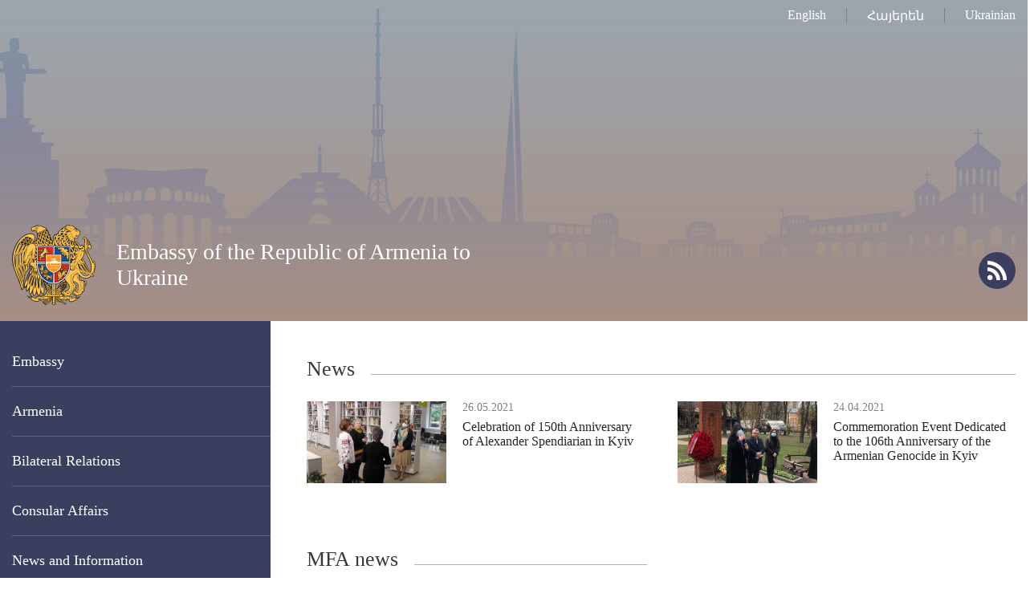

--- FILE ---
content_type: text/html; charset=UTF-8
request_url: https://ukraine.mfa.am/en
body_size: 15997
content:
<!DOCTYPE html>
<!--[if lte IE 1]>
##########################################################################
#
#                  _           _     _             _    _      _ _
#                 (_)         | |   | |           | |  | |    | (_)
#  _ __  _ __ ___  _  ___  ___| |_  | |__  _   _  | |__| | ___| |___  __
# | '_ \| '__/ _ \| |/ _ \/ __| __| | '_ \| | | | |  __  |/ _ \ | \ \/ /
# | |_) | | | (_) | |  __/ (__| |_  | |_) | |_| | | |  | |  __/ | |>  <
# | .__/|_|  \___/| |\___|\___|\__| |_.__/ \__, | |_|  |_|\___|_|_/_/\_\
# | |            _/ |                       __/ |
# |_|           |__/                       |___/
#
# URL: www.helix.am
#
##########################################################################
<![endif]-->
<html lang="hy">
<head>
    <meta charset="utf-8" />
    <meta name="viewport" content="width=device-width, initial-scale=1, maximum-scale=1, user-scalable=no" />
    <meta name="description" content="" />
    <meta name="keywords" content="" />
    <meta property="og:title" content="Embassy of the Republic of Armenia to Ukraine" />
    <meta property="og:description" content="" />
    <meta property="og:image" content="https://ukraine.mfa.am/img/og-logo.png" />
    <meta property="og:type" content="website" />
    <meta name="format-detection" content="telephone=no" />
    <title>Embassy of the Republic of Armenia to Ukraine</title>
    <link rel="icon" href="/favicon.png" />
    <link rel="shortcut icon" href="/favicon.ico" />
    <link rel="stylesheet" href="/build/css/app-1586864308369.css" />
    <link rel="apple-touch-icon" sizes="57x57" href="/img/apple-touch-icon-57x57-precomposed.png" />
    <link rel="apple-touch-icon" sizes="72x72" href="/img/apple-touch-icon-72x72-precomposed.png" />
    <link rel="apple-touch-icon" sizes="114x114" href="/img/apple-touch-icon-114x114-precomposed.png" />
    <script src="/build/js/top-libs-1586864308369.js"></script>
    <script>
        var $locSettings = {"trans":null},
            $csrfToken = 't0dhoPHxfWnqV5MN5ksjWl91ZqzCTn0zXCx4cf4b',
            $cLngCode = 'en';
    </script>
    </head>
<body class="en">


    <header class="pr" >

        <div class="center">
            <div class="inner pr">

                <ul class="language-list flr clear-fix">
                    <li class="fl">
                            <a class="db no-content" href="https://ukraine.mfa.am/en">English</a>
                        </li><li class="fl">
                            <a class="db no-content" href="https://ukraine.mfa.am/hy">Հայերեն</a>
                        </li><li class="fl">
                            <a class="db no-content" href="https://ukraine.mfa.am/uk">Ukrainian</a>
                        </li>                </ul>

                <a href="https://ukraine.mfa.am/en/" class="logo sprite-b">
                    <span class="table trans-all">
                        <span class="table-cell fb fs28">Embassy of the Republic of Armenia to Ukraine</span>
                    </span>
                </a>

                <ul class="soc-list clear-fix">
                                                                                                    <li class="fl">
                        <a href="https://ukraine.mfa.am/en/rss" class="db sprite-b pr trans-background rss"></a>
                    </li>
                </ul>

                <div id="burger" class="dn">
                    <div class="lines line-1"></div>
                    <div class="lines line-2"></div>
                    <div class="lines line-3"></div>
                </div>
            </div>
        </div>
    </header>
    <main>
        
    <div class="center clear-fix pr">

        <aside class="left-sidebar fl">

    <ul class="menu-list pr">

                                                    <li class="pr">
                    <span class="db fb fs18 pr select-none">Embassy</span>
                    <ul class="second-level pr dn">
                        <li><a href="https://ukraine.mfa.am/en/ambassador/" class="db pr">Ambassador</a></li><li><a href="https://ukraine.mfa.am/en/structure/" class="db pr">Structure</a></li><li><a href="https://ukraine.mfa.am/en/contacts/" class="db pr">Contacts / Working hours</a></li><li><a href="https://ukraine.mfa.am/en/gallery/" class="db pr">Photo Gallery</a></li>
                    </ul>
                </li>
                                                                <li class="pr">
                    <span class="db fb fs18 pr select-none">Armenia</span>
                    <ul class="second-level pr dn">
                        <li><a href="https://www.mfa.am/en/overview/" class="db pr">Overview</a></li><li><a href="https://www.mfa.am/en/governance/" class="db pr">Governance</a></li><li><a href="https://www.mfa.am/en/history/" class="db pr">History</a></li><li><a href="https://www.mfa.am/en/study-in-armenia/" class="db pr">Study in Armenia</a></li><li><a href="https://enterprisearmenia.am" class="db pr">Invest in Armenia</a></li>
                    </ul>
                </li>
                                                <li class="pr">
                    <a href="https://ukraine.mfa.am/en/bilateral-ua/" class="db fb fs18 pr">Bilateral Relations</a>
                </li>
                                                                <li class="pr">
                    <span class="db fb fs18 pr select-none">Consular Affairs</span>
                    <ul class="second-level pr dn">
                        <li><a href="https://ukraine.mfa.am/en/citizenship/" class="db pr">Citizenship</a></li><li><a href="https://ukraine.mfa.am/en/free-consular/" class="db pr">Free consular services</a></li><li><a href="https://www.mfa.am/en/visa" class="db pr">Visa</a></li><li><a href="https://ukraine.mfa.am/en/passport/" class="db pr">Passport</a></li><li><a href="https://ukraine.mfa.am/en/consular-registration/" class="db pr">Consular registration</a></li><li><a href="https://ukraine.mfa.am/en/notary/" class="db pr">Notary services</a></li><li><a href="https://ukraine.mfa.am/en/residency/" class="db pr">Special residency status</a></li><li><a href="https://ukraine.mfa.am/en/advices/" class="db pr">Advice for travelers</a></li><li><a href="https://ukraine.mfa.am/en/clearance/" class="db pr">Criminal record certificate</a></li><li><a href="https://ukraine.mfa.am/en/fees/" class="db pr">Consular fees</a></li>
                    </ul>
                </li>
                                                                <li class="pr">
                    <span class="db fb fs18 pr select-none">News and Information</span>
                    <ul class="second-level pr dn">
                        <li><a href="https://ukraine.mfa.am/en/links/" class="db pr">Useful links</a></li><li><a href="https://ukraine.mfa.am/en/news/" class="db pr">News</a></li>
                    </ul>
                </li>
                                                                <li class="pr">
                    <span class="db fb fs18 pr select-none">Armenian Community</span>
                    <ul class="second-level pr dn">
                        <li><a href="https://ukraine.mfa.am/en/community-overview/" class="db pr">About Community</a></li><li><a href="https://www.himnadram.org/en/home" class="db pr">Hayastan All Armenian Fund</a></li>
                    </ul>
                </li>
                                                                <li class="pr">
                    <span class="db fb fs18 pr select-none">COVID-19 restrictions</span>
                    <ul class="second-level pr dn">
                        <li><a href="https://ukraine.mfa.am/en/covid-19_toarm/" class="db pr">Entry to the Republic of Armenia</a></li><li><a href="https://ukraine.mfa.am/en/covid-19_toukr/" class="db pr">Entry to Ukraine</a></li>
                    </ul>
                </li>
                    		
				
    </ul>
	
	<ul class="useful-list">
            </ul>

</aside>
        <aside class="right-sidebar">

            <div class="right-inner with-lower-padding-bottom">

                                    <section class="news-section">
                        <h2 class="main-title pr">
                            <span class="fb fs26 pr">News</span>
                        </h2>

                        <div class="news-list">
                            <div class="news-list-box clear-fix ver-top-box pr">
                                                                <a href="https://ukraine.mfa.am/en/news/2021/05/26/Spendiaryan-Kyiv-150-En/9276" class="pic-box db fl">
                                    <img src="/images/news/10/16223781814073/280x164.jpeg" alt="Celebration of 150th Anniversary of Alexander Spendiarian in Kyiv" />
                                </a>
                                <div class="news-right-box db">
                                    <div class="date fs14">26.05.2021</div>
                                    <a href="https://ukraine.mfa.am/en/news/2021/05/26/Spendiaryan-Kyiv-150-En/9276" class="db fb fs16">Celebration of 150th Anniversary of Alexander Spendiarian in Kyiv</a>
                                </div>
                            </div><div class="news-list-box clear-fix ver-top-box pr">
                                                                <a href="https://ukraine.mfa.am/en/news/2021/04/24/commemoration--106th-anniversary-genocide-kyiv/9172" class="pic-box db fl">
                                    <img src="/images/album/1/16192750772267/280x164.jpeg" alt="Commemoration Event Dedicated to the 106th Anniversary of the Armenian Genocide in Kyiv" />
                                </a>
                                <div class="news-right-box db">
                                    <div class="date fs14">24.04.2021</div>
                                    <a href="https://ukraine.mfa.am/en/news/2021/04/24/commemoration--106th-anniversary-genocide-kyiv/9172" class="db fb fs16">Commemoration Event Dedicated to the 106th Anniversary of the Armenian Genocide in Kyiv</a>
                                </div>
                            </div>                        </div>
                    </section><div class="news-feed">
                                                <div class="news-feed-inner ver-top-box">
                            <h2 class="main-title pr">
                                <span class="fb fs26 pr">MFA news</span>
                            </h2>
                            <div class="news-feed-list">
                                <div class="news-feed-item">
                                    <div class="date fs14">08.11.2025</div>
                                    <a href="https://www.mfa.am/en/press-releases/2025/11/08/Abisoghomonyan-Bel&eacute;m-Summit/13595" class="db fb fs16" target="_blank">Participation of Deputy Foreign Minister of Armenia Robert Abisoghomonyan in the Bel&eacute;m Climate Summit</a>
                                </div><div class="news-feed-item">
                                    <div class="date fs14">08.11.2025</div>
                                    <a href="https://www.mfa.am/en/speeches/2025/11/08/Abisoghomonyan-Leaders-Summit/13594" class="db fb fs16" target="_blank">Statement by Deputy Foreign Minister of Armenia Robert Abisoghomonyan at the COP30 Leaders&rsquo; Summit</a>
                                </div><div class="news-feed-item">
                                    <div class="date fs14">08.11.2025</div>
                                    <a href="https://www.mfa.am/en/press-releases/2025/11/08/Abisoghomonyan-L&eacute;on-Adom/13593" class="db fb fs16" target="_blank">Meeting of Deputy Foreign Minister of Armenia Robert Abisoghomonyan with Minister of Foreign Affairs of C&ocirc;te d&rsquo;Ivoire Kacou Houadja L&eacute;on Adom</a>
                                </div>                            </div>
                        </div><div class="news-feed-inner ver-top-box">
                                                                                            <div class="fb-page scroller-block" data-href="https://www.facebook.com/armembukraine/?__tn__=%2Cd%2CP-R&amp;eid=ARDlMJzQxAIwjQUsy35MOTm4L4J7_ZF3-ejAx_hfqbPB_tlQ3Pmp280iQyL7Gr_dZIKeFpT6m2_6B0ZP" data-tabs="timeline" data-width="399" data-height="425" data-small-header="false" data-adapt-container-width="true" data-hide-cover="false" data-show-facepile="true">
                                    <blockquote cite="https://www.facebook.com/armembukraine/?__tn__=%2Cd%2CP-R&amp;eid=ARDlMJzQxAIwjQUsy35MOTm4L4J7_ZF3-ejAx_hfqbPB_tlQ3Pmp280iQyL7Gr_dZIKeFpT6m2_6B0ZP" class="fb-xfbml-parse-ignore">
                                        <a href="https://www.facebook.com/armembukraine/?__tn__=%2Cd%2CP-R&amp;eid=ARDlMJzQxAIwjQUsy35MOTm4L4J7_ZF3-ejAx_hfqbPB_tlQ3Pmp280iQyL7Gr_dZIKeFpT6m2_6B0ZP"></a>
                                    </blockquote>
                                </div>
                                <div id="fb-root"></div>
                                <script async defer crossorigin="anonymous" src="https://connect.facebook.net/en_US/sdk.js#xfbml=1&version=v4.0"></script>
                                                                                    </div>
                    </div>

                <div class="important-list">

    <div class="important-link-item ver-top-box">
        <a href="https://www.mfa.am/en" class="db clear-fix" target="_blank">
            <span class="kopecks db fl pr sprite-b sprite-a icon-1"></span>
            <span class="text db">
                <span class="table">
                    <span class="table-cell fb fs18 tu">MFA RA<br />official website</span>
                </span>
            </span>
        </a>
    </div><div class="important-link-item ver-top-box">
        <a href="https://ukraine.mfa.am/en/citizenship/" class="db clear-fix">
            <span class="kopecks db fl pr sprite-b sprite-a icon-2"></span>
            <span class="text db">
                <span class="table">
                    <span class="table-cell fb fs18 tu">Dualcitizenship       </span>
                </span>
            </span>
        </a>
    </div><div class="important-link-item ver-top-box">
        <a href="https://evisa.mfa.am" class="db clear-fix" target="_blank">
            <span class="kopecks db fl pr sprite-b sprite-a icon-3"></span>
            <span class="text db">
                <span class="table">
                    <span class="table-cell fb fs18 tu">Electronicvisa</span>
                </span>
            </span>
        </a>
    </div><div class="important-link-item ver-top-box">
        <a href="https://ukraine.mfa.am/en/visa/" class="db clear-fix">
            <span class="kopecks db fl pr sprite-b sprite-a icon-4"></span>
            <span class="text db">
                <span class="table">
                    <span class="table-cell fb fs18 tu">Visaapplications</span>
                </span>
            </span>
        </a>
    </div>

</div>
            </div>

        </aside>
    </div>

	</main>

    <footer>

        <div class="center clear-fix">
            <div class="right-box flr">
                <p class="text fs14">01901, Ukraine, Kiev, </br> st. Vladimirskaya, 45 </br>Tel.: +38 044 234-90-05</p>
            </div>
            <div class="left-box fl sprite-b pr">
                <p class="text fs14">Embassy of the Republic of Armenia to Ukraine</p>
                                <p class="copyrights fs12">&copy; 2011-2025, All rights reserved.</p>
            </div>
        </div>

    </footer>

    <script src="/build/js/libs-1586864308369.js"></script>
	<!-- EarlyOne script [start] -->
	<script src="https://e1-api.earlyone.com/e1-widget/script.js" data-guid="72fd5dc0-835b-439c-9a90-f11c25e6dd53" data-culture="en" data-position="right"></script>
	<!-- EarlyOne script [end] -->
    
</body>
</html>

--- FILE ---
content_type: text/css
request_url: https://ukraine.mfa.am/build/css/app-1586864308369.css
body_size: 39575
content:
a,abbr,acronym,address,applet,article,aside,audio,b,big,blockquote,body,canvas,caption,center,cite,code,dd,del,details,dfn,div,dl,dt,em,embed,fieldset,figcaption,figure,footer,form,h1,h2,h3,h4,h5,h6,header,hgroup,html,i,iframe,img,ins,kbd,label,legend,li,mark,menu,nav,object,ol,output,p,pre,q,ruby,s,samp,section,small,span,strike,strong,sub,summary,sup,table,tbody,td,tfoot,th,thead,time,tr,tt,u,ul,var,video{border:0;font:inherit;margin:0;padding:0;vertical-align:baseline}article,aside,details,figcaption,figure,footer,header,hgroup,main,menu,nav,section{display:block}blockquote,q{quotes:none}blockquote:after,blockquote:before,q:after,q:before{content:'';content:none}table{border-collapse:collapse;border-spacing:0}body,html{height:100%}body{background-color:#fff;font-size:100%;line-height:normal}body.lock{overflow:hidden}input,textarea{appearance:none;-moz-appearance:none;-o-appearance:none;-webkit-appearance:none;border:none;border-radius:0;-webkit-box-shadow:none;box-shadow:none;outline:0}textarea{resize:none}img{border:none;max-width:100%;vertical-align:middle}ol,ul{list-style:none}:focus{outline:0!important}::-ms-clear{display:none}input[type=submit][disabled=disabled]{cursor:default!important;text-indent:-99999px}a{color:#262626;cursor:pointer;outline:0;text-decoration:none}a:active,a:focus,a:visited{text-decoration:none}.italic,em,i{font-style:italic}.cb{clear:both}.dn{display:none}.db{display:block}.dib{display:inline-block}.fl{float:left}.flr{float:right}.pr{position:relative}.pa{position:absolute}.mln{margin-left:0!important}.tc{text-align:center}.tr{text-align:right}.tj{text-align:justify}.tu{text-transform:uppercase}.ver-top-box{display:inline-block;vertical-align:top}.center{margin:0 auto;max-width:1600px;padding:0 15px}.arm{font-family:GHEA-Grapalat-regular,'Arian AMU','Arial AMU','GHEA Grapalat',Sylfaen,sans-serif!important}.clear-fix:after{content:'';clear:both;display:block}.select-none{-webkit-user-select:none;-moz-user-select:none;-ms-user-select:none;-o-user-select:none;user-select:none}.table{display:table;height:100%;width:100%}.table-cell{display:table-cell;vertical-align:middle}.table-responsive{margin-bottom:20px;overflow-x:auto;padding-bottom:10px}.scroller-block{overflow:auto}.scroller-block,.table-responsive{-webkit-overflow-scrolling:touch;scrollbar-base-color:#3b3f5f;scrollbar-3dlight-color:#fff;scrollbar-highlight-color:#3b3f5f;scrollbar-track-color:#e9e9e9;scrollbar-arrow-color:#3b3f5f;scrollbar-shadow-color:#3b3f5f;scrollbar-dark-shadow-color:#3b3f5f}.scroller-block::-webkit-scrollbar,.scroller-block::-webkit-scrollbar-thumb,.scroller-block::-webkit-scrollbar-track,.table-responsive::-webkit-scrollbar,.table-responsive::-webkit-scrollbar-thumb,.table-responsive::-webkit-scrollbar-track{border-radius:3px;height:6px;width:6px}.scroller-block::-webkit-scrollbar-track,.table-responsive::-webkit-scrollbar-track{background-color:#e9e9e9}.scroller-block::-webkit-scrollbar-thumb,.table-responsive::-webkit-scrollbar-thumb{background-color:#3b3f5f}.trans-color{-webkit-transition:color .3s ease;-moz-transition:color .3s ease;transition:color .3s ease}.trans-background{-webkit-transition:background .3s ease;-moz-transition:background .3s ease;transition:background .3s ease}.trans-all{-webkit-transition:all .3s ease;-moz-transition:all .3s ease;transition:all .3s ease}.trans-transform{-webkit-transition:transform .3s ease;-moz-transition:transform .3s ease;-webkit-transition:-webkit-transform .3s ease;transition:-webkit-transform .3s ease;-moz-transition:transform .3s ease,-moz-transform .3s ease;transition:transform .3s ease;transition:transform .3s ease,-webkit-transform .3s ease,-moz-transform .3s ease}input:-webkit-autofill,input:-webkit-autofill:active,input:-webkit-autofill:focus,input:-webkit-autofill:hover{-webkit-transition-delay:9999s;-webkit-transition:color 9999s ease-out,background-color 9999s ease-out}.form-error .ui-selectmenu-button,.form-error .ui-selectmenu-menu,.form-error input,.form-error label[for=cv],.form-error textarea{border-color:#ea4444!important}.form-error-message{color:#ea4444;padding-top:3px}.radio-box.form-error label:before{background-position:-457px -72px}.dark-blue-btn{background-color:#3b3f5f;border-radius:4px;color:#fff;cursor:pointer;height:30px;line-height:30px;padding:0 20px}.dark-blue-btn:active{background-color:#393d5c!important}.dark-blue-btn.big{border:none;height:38px;line-height:38px}.dark-blue-btn[disabled=disabled]{background:#5a6091 url(/img/dark-blue-btn-loader.gif) no-repeat center center!important;min-width:132px}.earlyone-btn{background-color:#599bd8;border-radius:8px;border:1px solid #000;color:#fff;font-size:13px;font-weight:bold;cursor:pointer;height:50px;line-height:20px;padding:0 20px}.earlyone-btn:hover{background-color:#4591d7}.btn_book_appointment{background-repeat:no-repeat;background-position:center center;background-size: cover;overflow: hidden;margin: 30px 20px 0 0;border: 0;width: 300px;height: 138px;}.btn_book_appointment:hover{cursor: pointer;}.fs10{font-size:.625em}.fs11{font-size:.688em}.fs12{font-size:.75em}.fs13{font-size:.813em}.fs14{font-size:.875em}.fs15{font-size:.938em}.fs16{font-size:1em}.fs17{font-size:1.063em}.fs18{font-size:1.125em}.fs19{font-size:1.188em}.fs20{font-size:1.25em}.fs21{font-size:1.313em}.fs22{font-size:1.375em}.fs23{font-size:1.438em}.fs24{font-size:1.5em}.fs25{font-size:1.563em}.fs26{font-size:1.625em}.fs27{font-size:1.688em}.fs28{font-size:1.75em}.fs29{font-size:1.813em}.fs30{font-size:1.875em}.fs31{font-size:1.938em}.fs32{font-size:2em}.fs33{font-size:2.063em}.fs34{font-size:2.125em}.fs35{font-size:2.188em}.fs36{font-size:2.25em}.fs50{font-size:3.125em}.fs60{font-size:3.75em}#datepicker .ui-datepicker-next .ui-icon,#datepicker .ui-datepicker-prev .ui-icon,.sprite,.sprite-a:after,.sprite-b:before,.ui-selectmenu-icon{background-image:url(/img/sprite.png?v=1);background-repeat:no-repeat}.sprite-a:after,.sprite-b:before{content:''}@media only screen and (-webkit-min-device-pixel-ratio:2),only screen and (-webkit-min-device-pixel-ratio:1.5),only screen and (-moz-min-device-pixel-ratio:2),only screen and (-o-min-device-pixel-ratio:3 / 2),only screen and (-o-min-device-pixel-ratio:2 / 1),only screen and (min--moz-device-pixel-ratio:1.5),only screen and (min-device-pixel-ratio:1.5),only screen and (min-device-pixel-ratio:2){#datepicker .ui-datepicker-next .ui-icon,#datepicker .ui-datepicker-prev .ui-icon,.sprite,.sprite-a:after,.sprite-b:before,.ui-selectmenu-icon{background-image:url(/img/sprite2x.png?v=1);background-size:500px auto}}@media (-webkit-min-device-pixel-ratio:3),(-webkit-min-device-pixel-ratio:5),(min-resolution:480dpi){#datepicker .ui-datepicker-next .ui-icon,#datepicker .ui-datepicker-prev .ui-icon,.sprite,.sprite-a:after,.sprite-b:before,.ui-selectmenu-icon{background-image:url(/img/sprite3x.png?v=1);background-size:500px auto}}@media (-webkit-min-device-pixel-ratio:4),(-webkit-min-device-pixel-ratio:6.666666666666667),(min-resolution:640dpi){#datepicker .ui-datepicker-next .ui-icon,#datepicker .ui-datepicker-prev .ui-icon,.sprite,.sprite-a:after,.sprite-b:before,.ui-selectmenu-icon{background-image:url(/img/sprite4x.png?v=1);background-size:500px auto}}@media screen and (min-width:768px){.useful-list__link:hover .useful-list__title{top:4px}.static-content a:hover,a:hover{text-decoration:underline}header .logo:hover .table{opacity:.8}.dark-blue-btn:hover{background-color:#4d537d}header .soc-list a:hover{background-color:#626cb8}main .left-sidebar .second-level a:hover{color:#fff}main .left-sidebar .second-level a:hover:before{background-color:#0ea5cc;border-color:#0ea5cc}#datepicker .ui-datepicker-next:hover,#datepicker .ui-datepicker-prev:hover,.paging .arrows:hover{opacity:.7}.paging .numbers:hover{background-color:#0ea5cc;color:#fff}.paging .number-items:hover:before{opacity:0}.paging .numbers:hover:after,.paging .numbers:hover:before{opacity:1}main .news-inner-list .link:hover{color:#0ea5cc}.popup .media-close:hover,.popup .slider-btns:hover{background-color:#74caff}main .accordion-title:hover{color:#3b3f5f}}.static-content{color:#484848}.static-content p{padding-bottom:15px}.static-content a{color:#0ea5cc;text-decoration:none}.static-content h2,.static-content h3,.static-content h4,.static-content h5,.static-content h6{margin-bottom:1em}.static-content h6{font-size:1.067em}.static-content h5{font-size:1.2em}.static-content h4{font-size:1.333em}.static-content h3{font-size:1.467em}.static-content h2{font-size:1.6em}.static-content li{padding:0 0 25px 25px;position:relative}.static-content li h2{font-size:24px}.static-content li h3{font-size:22px}.static-content li h4{font-size:20px}.static-content li h5{font-size:18px}.static-content li h6{font-size:16px}.static-content iframe{margin-bottom:15px;max-width:100%}.static-content ol,.static-content ul{padding-left:30px}.static-content li{padding:0 0 20px 25px}.static-content ul li:before{background-color:#0ea5cc;border-radius:50%;content:'';height:6px;left:3px;position:absolute;top:10px;width:6px}.static-content ol{counter-reset:id;position:relative}.static-content ol li:before{counter-increment:id;content:counter(id) ".";color:#0ea5cc;left:0;position:absolute;top:1px;width:20px}.static-content img{height:auto!important}.static-content img[align=left]{clear:left;margin:15px 15px 15px 0}.static-content img[align=right]{clear:right;margin:15px 0 15px 15px}.static-content em,.static-content i{font-style:italic}.static-content u{text-decoration:underline}.static-content hr{background-color:#dfdfdf;border:none;height:1px;margin:15px 0}.static-content table{margin-bottom:20px;width:100%}.static-content table td,.static-content table th{border-bottom:2px solid #d9dfee;border-right:2px solid #d9dfee;border-top:2px solid #d9dfee;padding:10px 30px;text-align:left}.static-content table td:first-child,.static-content table th:first-child{background-color:#e5e8f1;border-color:#fff;border-right:none;font-size:1.125em;padding-left:20px;padding-right:20px}.static-content table tr:first-child td:first-child{border-top-color:#e5e8f1}.static-content table tr:last-child td:first-child{border-bottom-color:#e5e8f1}.static-content table th{background-color:#ebebef}.static-content table td{background-color:#fff}.static-content blockquote{background-color:#ffb5a8;color:#0ea5cc;margin-bottom:20px;padding:20px;text-align:center}.popup{background-color:rgba(0,0,0,.8);height:100%;left:0;overflow:auto;position:fixed;top:0;width:100%;-webkit-overflow-scrolling:touch;z-index:10}.popup-content{padding:15px}.media-content{background-color:#fff;opacity:0;max-width:856px;margin:-1500px auto 0;padding:30px;-webkit-transition:all .7s ease;-moz-transition:all .7s ease;transition:all .7s ease}.media-content.open{margin-top:0;opacity:1}.popup.video-loading .media-box{background:url(/img/popup-loader.gif) no-repeat center center}.media-box img{display:block;margin:0 auto}.media-content .fade-slider.photo .table-cell{height:480px}.media-content .fade-slider.photo .table-cell img{max-height:480px}.media-content .title{color:#222;margin-bottom:10px}.media-content .date{color:#8f8f8f}.media-content .fade-slider{height:480px;overflow:hidden;margin-bottom:20px}.popup .media-content .fade-slider .slider-box{height:auto}.popup .media-content .slider-btns-box{bottom:-30px;position:absolute;right:-30px}.popup .text-content{padding-right:130px}.popup .popup-content .media-content .slider-btns{margin:0 0 0 4px}.popup .media-close{background-color:#9cdaff;border-radius:50%;cursor:pointer;height:48px;position:absolute;right:-28px;top:-28px;width:48px}.popup .media-close:before{background-position:-319px top;bottom:0;height:22px;left:0;margin:auto;position:absolute;right:0;top:0;width:22px}.popup .media-close:active{background-color:#6aaed8!important}.media-content .static-content .tex-title-box{padding-right:40px}main .fade-slider-wrapper{height:450px;margin-bottom:35px}.media-content .fade-slider .slider-box,main .fade-slider-wrapper .slider-box{background-repeat:no-repeat;height:100%;left:0;position:absolute;top:0;width:100%}main .fade-slider-wrapper .slider-box{background-color:#3b3f5f;-webkit-box-sizing:border-box;-moz-box-sizing:border-box;box-sizing:border-box;padding-left:600px}.media-content .fade-slider .slider-box.prev,main .fade-slider-wrapper .slider-box.prev{z-index:1}main .fade-slider-wrapper .slider-box.active{z-index:2}.media-content .fade-slider .slider-box.active{z-index:2}.ui-selectmenu-menu{background-color:#fff;border:1px solid rgba(59,63,95,.5);-webkit-box-sizing:border-box;-moz-box-sizing:border-box;box-sizing:border-box;border-radius:3px;display:none;overflow:auto;max-height:250px;position:absolute!important;width:100%;z-index:1000}.ui-selectmenu-menu.ui-selectmenu-open{display:block}.ui-selectmenu-button{background-color:#fff;border:1px solid rgba(59,63,95,.5);-webkit-box-sizing:border-box;-moz-box-sizing:border-box;box-sizing:border-box;border-radius:3px;color:#989898;cursor:pointer;display:block;line-height:30px;height:32px;padding:0 35px 0 10px;position:relative;width:100%}.ui-selectmenu-button-open,.ui-selectmenu-menu.ui-selectmenu-open{border-color:#3b3f5f;color:#3b3f5f}.ui-selectmenu-button.ui-selectmenu-disabled{cursor:default;opacity:.5!important}.ui-selectmenu-text{display:block;overflow:hidden;text-overflow:ellipsis;white-space:nowrap}.ui-selectmenu-icon{background-position:-345px -124px;bottom:0;height:8px;margin:auto 0;position:absolute;right:10px;top:0;width:13px;-webkit-transition:all .2s ease;-moz-transition:all .2s ease;transition:all .2s ease}.ui-selectmenu-button-open .ui-selectmenu-icon{-webkit-transform:rotate(180deg);-moz-transform:rotate(180deg);transform:rotate(180deg)}ul.ui-menu{padding:7px 0;width:100%!important}.ui-menu-item-wrapper{color:#989898;cursor:pointer;padding:3px 10px}.ui-menu-item-wrapper.ui-state-active{background-color:#5f669a;color:#fff}header{background:url(/img/header-bg.jpg) no-repeat center top;background-size:cover}header:before{background-color:rgba(0,0,0,.3);content:'';height:100%;left:0;position:absolute;top:0;width:100%;z-index:3}header .inner{height:400px;z-index:3}header .language-list{padding-top:10px}header .language-list li:first-child~li{border-left:1px solid rgba(56,56,56,.3);margin-left:25px;padding-left:25px}header .language-list a{color:#fff}header .logo{bottom:20px;color:#fff;left:0;line-height:32px;height:100px;max-width:500px;padding-left:130px;position:absolute;text-decoration:none}header .logo:before{background-position:left top;height:100px;left:0;position:absolute;top:0;width:104px}header .soc-list{bottom:40px;position:absolute;right:0}header .soc-list li{margin-left:18px}header .soc-list a{background-color:#3b3f5f;border-radius:50%;height:46px;width:46px}header .soc-list a:before{bottom:0;left:0;margin:auto;position:absolute;right:0;top:0}header .soc-list a.facebook:before{background-position:-130px top;height:24px;width:11px}header .soc-list a.twitter:before{background-position:-143px top;height:22px;width:27px}header .soc-list a.instagram:before{background-position:-172px top;height:24px;width:24px}header .soc-list a.youtube:before{background-position:-214px top;height:22px;width:31px}header .soc-list a.rss:before{background-position:-247px top;height:24px;width:24px}header .soc-list a:active{background-color:#555ea0}main .left-sidebar{padding:20px 0;width:322px}main .left-sidebar:before{background-color:#3b3f5f;bottom:0;content:'';margin-right:-337px;position:absolute;right:100%;top:0;width:10000px}.menu-list{margin-bottom:50px}main .left-sidebar .menu-list>li>a,main .left-sidebar .menu-list>li>span{border-top:1px solid rgba(255,255,255,.2);color:#fff;cursor:pointer;padding:20px 0;text-decoration:none;-webkit-transition:all .3s ease;-moz-transition:all .3s ease;transition:all .3s ease}main .left-sidebar .menu-list>li:first-child>a,main .left-sidebar .menu-list>li:first-child>span{border-top:none}main .left-sidebar .menu-list>li.active{padding-bottom:20px;z-index:1}main .left-sidebar .menu-list>li.active>a,main .left-sidebar .menu-list>li.active>span{border-top-color:transparent}main .left-sidebar .menu-list>li:before{background-color:#2f324c;bottom:-1px;content:'';opacity:0;position:absolute;right:0;top:0;width:10000px;-webkit-transition:opacity .3s ease;-moz-transition:opacity .3s ease;transition:opacity .3s ease}main .left-sidebar .menu-list>li.active:before{opacity:1}main .left-sidebar .second-level{padding:10px 0 5px}main .left-sidebar .second-level li:first-child~li{padding-top:20px}main .left-sidebar .second-level a{color:rgba(255,255,255,.7);padding:0 20px;text-decoration:none;-webkit-transition:color .3s ease;-moz-transition:color .3s ease;transition:color .3s ease}main .left-sidebar .second-level a:before{border:1px solid rgba(255,255,255,.7);border-radius:50%;content:'';height:6px;left:0;position:absolute;top:8px;width:6px;-webkit-transition:all .3s ease;-moz-transition:all .3s ease;transition:all .3s ease}main .left-sidebar .second-level a.active{color:#fff}main .left-sidebar .second-level a.active:before{background-color:#0ea5cc;border-color:#0ea5cc}main .right-sidebar{padding-left:322px}main .right-inner{padding:45px 0 0 45px}main .right-inner~.important-list{padding:30px 0 45px 45px}main .right-inner.with-lower-padding-bottom{padding-bottom:45px}.useful-list__item{margin:0 20px 20px 0}.useful-list__link{background-position:center center;background-repeat:no-repeat;background-size:cover;-webkit-box-shadow:0 3px 8px 0 rgba(0,0,0,.3);box-shadow:0 3px 8px 0 rgba(0,0,0,.3);border-radius:6px;overflow:hidden;height:100px}.useful-list__title{background-color:rgba(255,255,255,.8);bottom:4px;border-radius:6px;color:#262626;left:4px;padding:15px 20px;position:absolute;right:4px;top:100%;-webkit-transition:top .3s ease;-moz-transition:top .3s ease;transition:top .3s ease}main .main-title{margin-bottom:25px}main .main-title:before{background-color:rgba(59,63,95,.4);bottom:8px;content:'';height:1px;left:0;position:absolute;width:100%}main .main-title span{background-color:#fff;color:#383838;padding-right:20px}main .news-list{overflow:hidden;padding-bottom:80px}main .news-list-box{-webkit-box-sizing:border-box;-moz-box-sizing:border-box;box-sizing:border-box;padding-right:20px;width:50%}main .news-list-box:nth-child(2)~.news-list-box:nth-child(odd):before{border-top:1px dashed rgba(59,63,95,.6);content:'';left:0;position:absolute;top:0;width:1000px}main .news-list-box:nth-child(even){padding:0 0 0 20px}main .news-list-box:nth-child(2)~.news-list-box{margin-top:20px;padding-top:20px}main .news-list-box .pic-box{max-width:174px}main .news-right-box{padding-left:194px}main .news-right-box .date{color:rgba(1,1,1,.5);padding-bottom:7px}main .news-feed{padding-bottom:40px}main .news-feed-inner{-webkit-box-sizing:border-box;-moz-box-sizing:border-box;box-sizing:border-box;padding-left:18px;width:50%}main .news-feed-inner:first-child{padding:0 18px 0 0}main .news-feed-item:first-child~.news-feed-item{border-top:1px dashed rgba(59,63,95,.6);margin-top:30px;padding-top:20px}main .news-feed-item .date{color:rgba(1,1,1,.5);padding-bottom:5px}main .important-list{margin:0 -18px}main .important-link-item{-webkit-box-sizing:border-box;-moz-box-sizing:border-box;box-sizing:border-box;padding:0 18px 12px;width:50%}main .important-link-item:nth-child(2)~.important-link-item a{border-top:1px dashed rgba(59,63,95,.6)}main .important-link-item a{color:#3b3f5f;padding-top:12px}main .important-link-item .text{height:90px;padding-left:108px}main .important-link-item .text .table-cell{color:#3b3f5f}main .kopecks{height:90px;width:88px}main .kopecks:before{background-position:-412px top;height:90px;left:0;position:absolute;top:0;width:88px}main .kopecks:after{bottom:0;left:0;margin:auto;position:absolute;right:0;top:0}main .kopecks.icon-1:after{background-position:-130px -27px;height:46px;width:66px}main .kopecks.icon-2:after{background-position:-198px -27px;height:51px;width:51px}main .kopecks.icon-3:after{background-position:-251px -27px;height:25px;width:62px}main .kopecks.icon-4:after{background-position:-315px -27px;height:47px;width:49px}main .notification-circle-box{background-position:-128px -92px;height:152px;margin:0 auto 30px;width:150px}main .notification-circle-box.sprite-b:before{background-position:-280px -92px;bottom:0;height:67px;left:0;margin:auto;position:absolute;right:0;top:0;width:63px}main .notification-circle-box.number{color:rgba(59,63,95,.8);line-height:152px}main .notification-text{color:#383838}main .news-inner-list{margin-bottom:40px}main .news-inner-list li{overflow:hidden}main .news-inner-list li:first-child~li{border-top:1px solid #dadada;margin-top:25px;padding-top:25px}main .news-inner-list .pic-box{max-width:280px}main .news-inner-list .pic-box+.news-list-inner-box{padding-left:300px}main .news-inner-list .link{color:#222;margin-bottom:12px;text-decoration:none}main .news-inner-list .date{color:#8f8f8f;margin-bottom:12px}main .news-inner-list .description{color:#222}main .tex-title-box{padding-bottom:20px}.tex-title-box h2,.tex-title-box h3{margin-bottom:5px}.tex-title-box em{color:#8f8f8f}.socials-box{border-top:1px solid rgba(0,0,0,.2);color:rgba(34,34,34,.6);margin-top:15px;padding-top:15px}.socials-box .table-cell{padding-right:15px}.socials-box .at-style-responsive .at-share-btn{margin-bottom:0}main .photos-date-box .datepicker-box{left:0;margin-bottom:15px;max-width:274px;position:relative;top:0}main .photos-list{overflow:hidden}main .photos-inner-list{margin:0 -17px}main .photo-box{-webkit-box-sizing:border-box;-moz-box-sizing:border-box;box-sizing:border-box;margin-bottom:34px;padding:0 17px;width:33.3333%}main .photo-box .pic-box{margin-bottom:10px;overflow:hidden}main .photo-box .link{color:#222;margin-bottom:10px}main .photo-box .date{color:#8f8f8f}.slider-btns{background-color:#9fdaff;cursor:pointer;display:block;float:left;height:52px;margin-right:4px;position:relative;width:52px;-webkit-transition:background-color .3s ease;-moz-transition:background-color .3s ease;transition:background-color .3s ease}.album-btns:active{background-color:#6aaed8!important}.slider-btns:before{bottom:0;height:32px;left:0;margin:auto;position:absolute;right:0;top:0;width:18px}.slider-btns.slider-prev:before{background-position:-366px top}.slider-btns.slider-next:before{background-position:-386px top}main .right-title{color:#383838;margin-bottom:22px}main .accordion-box{margin-bottom:14px}main .accordion-box .socials-box{border-top:none}main .accordion-box .accordion-box .accordion-box .accordion-content,main .accordion-box .accordion-box .accordion-box .accordion-title{border:1px solid #b1b3bf;border-radius:4px;padding:12px}main .accordion-box .accordion-box .accordion-box .accordion-title:before{display:none}main .accordion-box .accordion-box .accordion-box .accordion-content{margin-top:12px}main .accordion-title{border-bottom:1px solid rgba(59,63,95,.4);color:#0ea5cc;cursor:pointer;padding:12px 22px 12px 0}main .accordion-title.active{color:#3b3f5f}main .accordion-title:before{background-position:-366px -34px;bottom:0;height:21px;margin:auto 0;position:absolute;right:0;top:0;width:12px;-webkit-transition:all .2s ease;-moz-transition:all .2s ease;transition:all .2s ease}main .accordion-title.active:before{-webkit-transform:rotate(90deg);-moz-transform:rotate(90deg);transform:rotate(90deg)}main .accordion-box.parent>.accordion-title:before{background:url(/img/next.png) no-repeat;background-size:14px auto;height:25px;width:14px}main .accordion-content{padding:30px 30px 10px}main .datepicker{border:1px solid #3b3f5f;border-radius:3px;color:#8f8f8f;height:30px;line-height:30px;padding:0 44px 0 8px;width:220px}main .datepicker.focused{color:#222}main .datepicker:before{background-position:-273px top;bottom:0;cursor:pointer;height:20px;margin:auto 0;position:absolute;right:8px;top:0;width:20px}main .datepicker:after{border-left:1px solid #3b3f5f;bottom:0;content:'';cursor:pointer;position:absolute;right:0;top:0;width:35px}main .datepicker-main-box{background-color:#fff;border-radius:3px;-webkit-box-shadow:0 0 3px #3b3f5f;box-shadow:0 0 3px #3b3f5f;border:1px solid #3b3f5f;padding:10px;position:absolute;right:0;top:35px;width:400px;z-index:1}#datepicker{margin-bottom:10px}#datepicker .ui-datepicker-row-break{display:none}#datepicker .ui-datepicker-inline{width:100%!important}#datepicker .ui-datepicker-calendar{width:190px}#datepicker .ui-datepicker-group{display:inline-block;vertical-align:top}#datepicker .ui-datepicker-group:first-child{margin-right:20px}#datepicker .ui-datepicker-calendar td{border:1px solid #ccc;text-align:center}#datepicker .ui-datepicker-calendar th{padding-bottom:8px}body.hy #datepicker .ui-datepicker-calendar th{font-size:14px}#datepicker span,#datepicker td,#datepicker th{cursor:default;line-height:20px}#datepicker .ui-datepicker-calendar td a,#datepicker .ui-datepicker-calendar td span{color:#303030;display:block;font-size:13px;padding:3px;text-decoration:none;-webkit-transition:all .3s ease;-moz-transition:all .3s ease;transition:all .3s ease}#datepicker .ui-datepicker-calendar td a.ui-state-active,#datepicker .ui-datepicker-calendar td a.ui-state-highlight,#datepicker .ui-datepicker-calendar td a.ui-state-hover,#datepicker .ui-datepicker-calendar td.dp-highlight a.ui-state-default{color:#fff}#datepicker .ui-datepicker-calendar td a.ui-state-active,#datepicker .ui-datepicker-calendar td a.ui-state-hover{background-color:#5f669a}#datepicker .ui-datepicker-calendar td a.ui-state-highlight{background-color:#aaa}#datepicker .ui-datepicker-calendar td.dp-highlight a.ui-state-default{background-color:#3b3f5f}#datepicker .ui-datepicker-title{margin-bottom:7px;text-align:center}#datepicker .ui-datepicker-month,#datepicker .ui-datepicker-year{display:inline-block;vertical-align:top}#datepicker .ui-datepicker-next,#datepicker .ui-datepicker-prev{cursor:pointer;height:19px;position:absolute;top:11px;width:10px}#datepicker .ui-datepicker-prev{left:10px}#datepicker .ui-datepicker-next{right:10px}#datepicker .ui-datepicker-next .ui-icon,#datepicker .ui-datepicker-prev .ui-icon{cursor:pointer;display:block;height:19px;position:absolute;text-indent:-99999px;width:10px}#datepicker .ui-datepicker-prev .ui-icon{background-position:-295px top}#datepicker .ui-datepicker-next .ui-icon{background-position:-307px top}.album-wrapper{overflow:hidden;margin-bottom:30px}.album-pic-box,.album-pic-box .table-cell,.album-wrapper{height:426px}.album-big-box{-webkit-box-sizing:border-box;-moz-box-sizing:border-box;box-sizing:border-box;padding-right:180px;width:100%}.album-pic-box{background-color:#55586a;text-align:center}.album-pic-box img{max-height:100%;margin:0}.album-thumbnail-box{background-color:#3b3f5f;bottom:0;overflow:hidden;position:absolute;right:0;top:0;width:180px}.album-link-box{background:-webkit-gradient(linear,left top,left bottom,from(rgba(125,185,232,0)),to(rgba(0,0,0,.7)));background:-moz- oldlinear-gradient(top,rgba(125,185,232,0) 0,rgba(0,0,0,.7) 100%);background:linear-gradient(to bottom,rgba(125,185,232,0) 0,rgba(0,0,0,.7) 100%);bottom:0;left:0;padding:50px 15px 15px;position:absolute;right:180px}.album-link-inner{height:17px}.album-link{color:#9fdaff!important;height:17px;line-height:15px}.album-link-box>.album-link{border-left:1px solid #9fdaff;margin-left:18px;padding-left:18px}.album-link.download{padding-left:21px}.album-link.download:before{background-position:-399px -34px;height:17px;left:0;position:absolute;top:0;width:12px}.album-thumbnail-hidden{bottom:0;left:0;padding:26px 11px 24px;position:absolute;right:0;top:0}.album-btns{background-color:#9fdaff;cursor:pointer;height:24px;position:absolute;right:0;width:100%}.album-btns.disabled{background-color:#ececec!important;cursor:default}.album-btns.disabled:before{opacity:.7}.album-btns:before{bottom:0;height:12px;left:0;margin:auto;position:absolute;right:0;top:0;width:22px}.album-btns.up{top:0}.album-btns.up:before{background-position:-375px -34px}.album-btns.down{bottom:0}.album-btns.down:before{background-position:-375px -48px}.album-img-link-box{-webkit-box-sizing:border-box;-moz-box-sizing:border-box;box-sizing:border-box;height:25%;padding-bottom:2px}.album-img-link{background-position:center center;background-repeat:no-repeat;background-size:cover;height:100%}.album-img-link:before{border:2px solid #9fdaff;bottom:0;content:'';left:0;opacity:0;position:absolute;right:0;top:0;-webkit-transition:opacity .3s ease;-moz-transition:opacity .3s ease;transition:opacity .3s ease}.album-img-link.sprite-a:after{background-position:-349px top;bottom:0;height:22px;left:0;margin:auto;position:absolute;right:0;top:0;width:31px}.album-img-link.active{cursor:default}.album-img-link.active:before{opacity:1}.register-form{padding-bottom:50px}.register-form-table{width:100%}main .field-wrapper td{padding-bottom:25px;vertical-align:top}main .field-wrapper td:first-child{width:300px}main .field-wrapper td:last-child{padding-left:20px}main .field-wrapper label{color:#222;line-height:20px;padding-top:3px;text-align:right}.field-box input[type=password],.field-box input[type=text],.field-box textarea{background-color:#fff;border:1px solid rgba(59,63,95,.5);-webkit-box-sizing:border-box;-moz-box-sizing:border-box;box-sizing:border-box;border-radius:3px;color:#989898;height:32px;padding:0 10px;width:100%}.field-box input[type=password]:focus,.field-box input[type=text]:focus,.field-box textarea:focus{border-color:#3b3f5f;color:#3b3f5f}.field-box textarea{height:110px;padding:10px}.select-box{width:100%}.select-box.first{max-width:160px}.select-box.second,.select-box.third{margin-left:14px}.select-box.second{max-width:86px}.select-box.third{max-width:106px}.select-box.fourth{margin-left:14px;max-width:150px}.submit-button-box{border-top:1px solid #ececec;margin:20px 0 0 320px;padding-top:20px}.iframe-box{margin-bottom:50px;padding-bottom:56.25%}.iframe-box iframe{height:100%;left:0;position:absolute;top:0;width:100%}.paging{margin-bottom:35px}.paging li{margin-right:1px}.paging .arrow-parent:first-child+.number-items:after,.paging .number-items:before,.paging .number-items:first-child:after{background-position:-96px -122px;height:31px;right:-1px;position:absolute;top:0;width:11px}.paging .arrow-parent:first-child+.number-items .numbers,.paging .number-items:first-child .numbers{margin-left:10px}.paging .arrow-parent:first-child+.number-items:after,.paging .number-items:first-child:after{left:-1px;right:auto}.paging a{height:31px;text-decoration:none}.paging .arrows{width:18px}.paging .arrows:before{bottom:0;height:8px;margin:auto 0;position:absolute;top:0;width:4px}.paging .prev:before{background-position:-111px -132px;left:0}.paging .next:before{background-position:-111px -122px;right:0}.paging .numbers{color:#8f8f8f;line-height:31px;padding:0 10px;margin:0 10px 0 0}.paging .active:before{opacity:0}.paging .numbers:after,.paging .numbers:before{height:31px;opacity:0;position:absolute;top:0;width:10px;-webkit-transition:opacity .3s ease;-moz-transition:opacity .3s ease;transition:opacity .3s ease}.paging .numbers:before{background-position:-53px -122px;left:-10px}.paging .numbers:after{background-position:-84px -122px;right:-10px}.paging .active .numbers{background-color:#0ea5cc;color:#fff}.paging .active .numbers:after,.paging .active .numbers:before{opacity:1}footer{background-color:#282c47;padding:34px 0}footer .left-box{min-height:50px;padding-left:70px;width:350px}footer .left-box:before{background-position:left -124px;height:50px;left:0;position:absolute;top:5px;width:51px}footer .left-box .text{color:rgba(255,255,255,.6);padding-bottom:10px}footer .left-box .copyrights{color:rgba(255,255,255,.4)}footer .right-box .text{color:#fff;line-height:25px;padding-bottom:5px}footer .right-box .text a{color:#0ea5cc}@keyframes fade-in{from{opacity:0}to{opacity:1}}@-webkit-keyframes fade-in{from{opacity:0}to{opacity:1}}@-moz-keyframes fade-in{from{opacity:0}to{opacity:1}}@media screen and (max-width:1200px){main .news-list-box{border-bottom:1px dashed rgba(59,63,95,.6);margin:0 0 30px!important;padding:0 0 30px 0!important;width:100%}main .news-list-box:last-child{border-bottom:none;margin-bottom:0!important;padding-bottom:0!important}main .news-list-box:before{display:none}main .news-feed{padding-bottom:0}main .news-feed .news-feed-inner{margin-bottom:40px;padding:0!important;width:100%}main .right-inner{padding-bottom:45px}main .right-sidebar>.news-feed-inner{left:auto;position:static;right:auto}main .important-link-item{width:100%}main .important-link-item:not(:first-child) a{border-top:1px dashed rgba(59,63,95,.6)}main .notification-content{margin-bottom:100px}}@media screen and (max-width:1150px){main .field-wrapper td{display:block;width:100%!important}main .field-wrapper td:first-child{padding-bottom:5px}main .field-wrapper td:last-child{padding-left:0}main .field-wrapper label{text-align:left}.submit-button-box{margin-left:0}.register-form{max-width:500px}}@media screen and (max-width:1100px){main .photo-box{width:50%}}@media screen and (max-width:1050px){.media-content{max-width:600px}.media-content .fade-slider{height:336px}.media-content .static-content .tex-title-box{padding-right:100px}}@media screen and (max-width:1024px){header .logo{max-width:360px}header .logo .table-cell{font-size:1.25em}main .news-inner-list .pic-box{float:none;margin-bottom:10px}main .news-inner-list .pic-box+.news-list-inner-box{padding-left:0}}@media screen and (max-width:870px){header .language-list{padding-top:25px}header .soc-list{bottom:auto;left:0;right:auto;top:15px}header .soc-list li{margin-left:15px}header .soc-list li:first-child{margin-left:0}footer{padding:20px 0}footer .left-box,footer .right-box{float:none;text-align:center}footer .left-box{-webkit-box-sizing:border-box;-moz-box-sizing:border-box;box-sizing:border-box;padding-left:0;width:100%}footer .left-box:before{display:block;left:auto;margin:0 auto 15px;position:static;top:auto}footer .right-box{margin-bottom:30px}main .accordion-content{padding:15px}main .photo-box{width:100%}}@media screen and (max-width:800px){.register-form{margin:0 auto}.select-box{margin:0 0 20px!important;max-width:100%!important}.register-form-title{text-align:center}}@media screen and (max-width:767px){main .left-sidebar{background-color:#3b3f5f;float:none;max-height:350px;position:absolute;right:0;top:0;overflow:auto;opacity:0;padding:10px 0;visibility:hidden;width:0;z-index:14;-webkit-overflow-scrolling:touch;-webkit-transition:all .3s ease;-moz-transition:all .3s ease;transition:all .3s ease}main .left-sidebar:before{display:none}main .left-sidebar .menu-list>li:before{width:100%}main .right-inner,main .right-sidebar{padding-left:0}main .right-inner{padding-top:20px}main .right-inner.with-lower-padding-bottom{padding-bottom:20px}main .left-sidebar .menu-list>li{width:322px}main .left-sidebar .menu-list>li>a,main .left-sidebar .menu-list>li>span{padding:20px 15px}main .left-sidebar .second-level a{padding:0 35px}main .left-sidebar .second-level a:before{left:15px}main .right-inner~.important-list{padding-left:0}#burger{border-radius:3px;bottom:53px;cursor:pointer;display:block;height:26px;right:0;padding:7px;position:absolute;width:40px;z-index:15}#burger .lines{background-color:#fff;border-radius:2px;height:2px;left:7px;position:absolute;width:40px;-webkit-transition:all .3s ease;-moz-transition:all .3s ease;transition:all .3s ease}#burger .line-1{top:7px}#burger .line-2{top:19px}#burger .line-3{top:31px}body.open #burger .line-1{top:19px;-webkit-transform:rotate(45deg);-moz-transform:rotate(45deg);transform:rotate(45deg)}body.open #burger .line-2{opacity:0;-webkit-transition:opacity .3s ease;-moz-transition:opacity .3s ease;transition:opacity .3s ease}body.open #burger .line-3{top:19px;-webkit-transform:rotate(-45deg);-moz-transform:rotate(-45deg);transform:rotate(-45deg)}body.open .left-sidebar{opacity:1;visibility:visible;width:322px}main .news-list{padding-bottom:40px}main .news-feed .news-feed-inner{margin-bottom:40px}main .right-sidebar>.news-feed-inner{padding-left:0}main .notification-text,main .right-title{font-size:1.563em}main .notification-content{margin-bottom:50px}main .notification-circle-box{margin-bottom:10px}main .news-inner-list .pic-box{float:left}main .news-inner-list .pic-box+.news-list-inner-box{padding-left:300px}main .photo-box{padding:0 7.5px;width:33.3333%}main .photos-inner-list{margin:0 -7.5px}main .datepicker-main-box{left:0;right:auto}.media-content .fade-slider{height:224px}.media-content{max-width:400px;padding:15px}.popup .media-close{right:-30px;top:-30px}.popup .media-content .slider-btns-box{bottom:-15px;right:-15px}.register-form{padding-bottom:0}.submit-button-box .dark-blue-btn{display:block;width:100%}.menu-list{margin-bottom:20px}.useful-list__item{margin-left:15px;margin-right:15px}.useful-list__title{top:4px}.iframe-box{margin-bottom:30px}}@media screen and (max-width:720px){main .photo-box{width:50%}}@media screen and (max-width:650px){main .news-inner-list .pic-box{float:none}main .news-inner-list .pic-box+.news-list-inner-box{padding-left:0}}@media screen and (max-width:630px){header .language-list{float:none;padding:20px 0;text-align:center}header .language-list li{display:inline-block;float:none;vertical-align:top}header .soc-list{bottom:15px;top:auto}#burger{bottom:18px}header .logo{bottom:auto;display:block;height:auto;max-width:100%;padding-left:0;position:relative;text-align:center;vertical-align:top}header .logo:before{display:block;left:auto;margin:0 auto 10px;position:static;top:auto}}@media screen and (max-width:600px){.media-content .fade-slider{height:140px;margin-bottom:5px}.popup .text-content{padding:0 0 62px}.media-content{max-width:250px}.popup .media-close{height:30px;right:-15px;top:-15px;width:30px}.popup .media-close:before{background-position:-343px top;height:12px;width:12px}.popup .media-content .slider-btns-box{left:-15px}.popup .media-content .slider-btns{float:right;margin:0!important}.popup .media-content .slider-btns.slider-prev{float:left}.media-content .static-content .tex-title-box{padding:0 0 60px}.media-content .static-content .tex-title-box h3,.media-content .title{font-size:1.25em}}@media screen and (max-width:500px){main .photo-box{width:100%}main .datepicker-main-box{width:200px}#datepicker .ui-datepicker-group{width:100%}#datepicker .ui-datepicker-group:first-child{margin:0 0 20px}#datepicker .ui-datepicker-calendar{width:100%}}@media screen and (max-width:450px){main .news-list-box .pic-box{float:none;margin-bottom:15px;max-width:100%}main .news-right-box{padding-left:0}main .news-feed .important-link-item{text-align:center}main .news-feed .important-link-item .text{height:auto;padding-left:0}main .news-feed .kopecks{float:none;margin:0 auto 15px}}@media screen and (max-width:430px){header .soc-list{bottom:19px}header .soc-list a{height:32px;width:32px}header .soc-list a.facebook:before{background-position:-345px -92px;height:16px;width:7px}header .soc-list a.twitter:before{background-position:-354px -92px;height:16px;width:19px}header .soc-list a.instagram:before{background-position:-375px -92px;height:16px;width:16px}header .soc-list a.youtube:before{background-position:-401px -92px;height:16px;width:23px}header .soc-list a.rss:before{background-position:-426px -92px;height:16px;width:16px}#burger{bottom:15px}body.open .left-sidebar,main .left-sidebar .menu-list>li{width:280px}main .datepicker{max-width:220px;width:auto}main .kopecks{float:none;margin:0 auto 10px}main .important-link-item .text{height:auto;padding-left:0;text-align:center}main .important-link-item:not(:first-child) a{padding-top:20px}}

--- FILE ---
content_type: text/css
request_url: https://ukraine.mfa.am/css_static/web-fonts.css?v=2
body_size: 677692
content:
@font-face{
    src: url('[data-uri]') format('opentype');
    font-family: 'Grapalat-regular';
    font-style: normal;
    font-weight: normal;
}

@font-face{
    src: url('[data-uri]') format('opentype');
    font-family: 'Grapalat-bold';
    font-style: normal;
    font-weight: normal;
}

input,
textarea,
select,
body { font-family: 'Grapalat-regular', 'Arian AMU', 'Arial AMU', 'Sylfaen', 'sans-serif'; font-weight: normal; }

.fb,
b,
strong { font-family: 'Grapalat-bold', 'Arian AMU', 'Arial AMU', 'Sylfaen', 'sans-serif'; font-weight: normal; }

--- FILE ---
content_type: application/x-javascript
request_url: https://e1-api.earlyone.com/e1-widget/script.js
body_size: 1874
content:
window.onload = configWindow()

var framePosition
var guid
var culture
var accountId = ''
var options // for external options

var mediaQuery1 = window.matchMedia('(max-width: 1080px)')
var mediaQuery2 = window.matchMedia('(min-width: 1080px)')
var mediaQuery3 = window.matchMedia('(max-width: 730px)')
mediaQuery1.addEventListener('change', handleMediaChanges)
mediaQuery2.addEventListener('change', handleMediaChanges)
mediaQuery3.addEventListener('change', handleMediaChanges)

function isRefered() {
  const queryString = window.location.search
  const urlParams = new URLSearchParams(queryString)
  const widget = urlParams.get('widget')

  if (widget) {
    const originIs = window.location.origin
    const isFromSelfHost =
      originIs === 'http://localhost:3000' ||
      originIs === 'https://widget-testing.earlyone.com' ||
      originIs === 'https://e1-api.earlyone.com'
    handleFrameBtnClick(widget, true, isFromSelfHost)
  }
}

function configWindow() {
  const scriptTag = document.currentScript
  const queryString = window.location.search
  const urlParams = new URLSearchParams(queryString)
  const urlGuid = urlParams.get('guid')

  if (scriptTag?.dataset?.guid || urlGuid) {
    guid = urlGuid ?? scriptTag.dataset.guid
    if (scriptTag.dataset.accountid) {
      accountId = `&accountId=${scriptTag.dataset.accountid}`
      localStorage.setItem('serviceProviderId', scriptTag.dataset.accountid)
    } else {
      localStorage.removeItem('serviceProviderId')
    }

    if (scriptTag.dataset.position) {
      framePosition = scriptTag.dataset.position
    } else {
      framePosition = 'right'
    }

    if (scriptTag.dataset.culture) {
      culture = scriptTag.dataset.culture
    } else {
      culture = 'en'
    }

    if (scriptTag.dataset.options) {
      options = scriptTag.dataset.options
    }

    const gettingNecessaryBtn = setInterval(() => {
      const btn = document.getElementById('e1_widget_app_booking_btn')
      if (btn) {
        btn.style.cursor = 'pointer'
        btn.addEventListener('click', handleFrameBtnClick)
        clearInterval(gettingNecessaryBtn)
      }
    }, 1000)
  }

  isRefered()
}

function closeFrame() {
  document.getElementById('e1_widget_frame_wrapper').remove()
}

function handleFrameBtnClick(appId = null, shouldRedirect = false, isFromSelfHost = false) {
  let wrapper = document.getElementById('e1_widget_frame_wrapper')

  if (!wrapper) {
    wrapper = document.createElement('div')
    wrapper.id = 'e1_widget_frame_wrapper'
  }

  wrapper.style.position = 'fixed'
  wrapper.style.top = '0'
  if (framePosition === 'right') {
    wrapper.style.right = '0'
  } else {
    wrapper.style.left = '0'
  }
  wrapper.style.width = window.screen.width <= 1080 ? '100%' : '34%'
  wrapper.style.minWidth = '320px'
  wrapper.style.maxWidth = '700px'
  wrapper.style.height = '100vh'
  wrapper.style.zIndex = '10000000000'

  const layer = document.createElement('div')
  layer.style.position = 'absolute'
  layer.style.width = '100vw'
  layer.style.height = '100vh'
  layer.style.background =
    'linear-gradient(180deg, rgba(0,0,0,1) 0%, rgba(103,95,95,0.22181372549019607) 98%)'
  layer.style.zIndex = '100000'

  if (framePosition === 'right') {
    layer.style.left = '-100vw'
  }

  const existedId = appId && shouldRedirect ? `&appointment=${appId}` : ''
  const optionsData = options ? `&options=${options}` : ''

  // optionsData can be "serviceOnly,noNote"

  const accountIdFromStorage = localStorage.getItem('serviceProviderId')
  const specIdType = typeof accountIdFromStorage
  const specId =
    (specIdType === 'string' && accountIdFromStorage.length) || specIdType === 'number'
      ? accountIdFromStorage
      : undefined

  const baseUrl = 'https://e1-api.earlyone.com'
  // const baseUrl = 'http://localhost:3000'

  const srcAttr = `${baseUrl}/e1-widget/${guid}?culture=${culture}${existedId}${optionsData}${
    specId ? `&accountId=${accountIdFromStorage}` : ''
  }`

  if (isFromSelfHost && shouldRedirect) {
    window.location.replace(srcAttr)
    return
  }

  const frame = document.createElement('iframe')
  frame.src = srcAttr
  frame.style.border = 'none'
  frame.style.width = '100%'
  frame.style.height = '100%'
  frame.style.zIndex = '1000001'
  frame.style.position = 'relative'

  const closeImg = document.createElement('img')
  closeImg.src = `${baseUrl}/e1-widget/cross.png`
  closeImg.style.width = '20px'
  closeImg.style.height = '20px'
  closeImg.style.backgroundColor = '#fff'
  closeImg.style.borderRadius = '50%'
  closeImg.style.padding = '4px'

  const closeBtn = document.createElement('button')
  closeBtn.type = 'button'

  closeBtn.style.border = 'none'
  closeBtn.style.position = 'absolute'
  closeBtn.style.top = '10px'
  closeBtn.style.background = 'transparent'
  closeBtn.style.zIndex = '100000000000'
  closeBtn.style.padding = '0px'
  closeBtn.style.cursor = 'pointer'
  closeBtn.append(closeImg)

  if (framePosition === 'right') {
    closeBtn.style.left = '-34px'
    closeBtn.className = 'e1-widget-close-btn-left'
  } else {
    closeBtn.style.right = '-34px'
    closeBtn.className = 'e1-widget-close-btn-right'
  }

  if (window.screen.width <= 1080) {
    closeBtn.style.right = '32px'
    closeBtn.style.left = 'unset'
  }

  closeBtn.addEventListener('click', closeFrame)

  wrapper.appendChild(layer)
  wrapper.appendChild(frame)
  wrapper.appendChild(closeBtn)

  document.body.appendChild(wrapper)
  handleMediaChanges()
}

function handleMediaChanges() {
  const _closeBtn =
    document.querySelector('.e1-widget-close-btn-left') ??
    document.querySelector('.e1-widget-close-btn-right')
  const _wrapper = document.getElementById('e1_widget_frame_wrapper')
  if (mediaQuery3?.matches) {
    if (_wrapper) {
      _wrapper.style.width = '100%'
    }
    if (_closeBtn) {
      const closeImg = _closeBtn.querySelector('img')

      _closeBtn.style.right = '12px'
      _closeBtn.style.top = '5px'
      _closeBtn.style.left = 'unset'

      if (closeImg) {
        closeImg.style.backgroundColor = 'transparent'
        closeImg.style.padding = '2px'
      }
    }
  } else if (mediaQuery1?.matches) {
    if (_wrapper) {
      _wrapper.style.width = '100%'
    }
  } else if (mediaQuery2?.matches) {
    if (_wrapper) {
      _wrapper.style.width = '34%'
    }
    if (_closeBtn) {
      if (_closeBtn.className === 'e1-widget-close-btn-left') {
        _closeBtn.style.left = '-32px'
        _closeBtn.style.right = 'unset'
      } else {
        _closeBtn.style.right = '-32px'
        _closeBtn.style.left = 'unset'
      }
    }
  }
}
